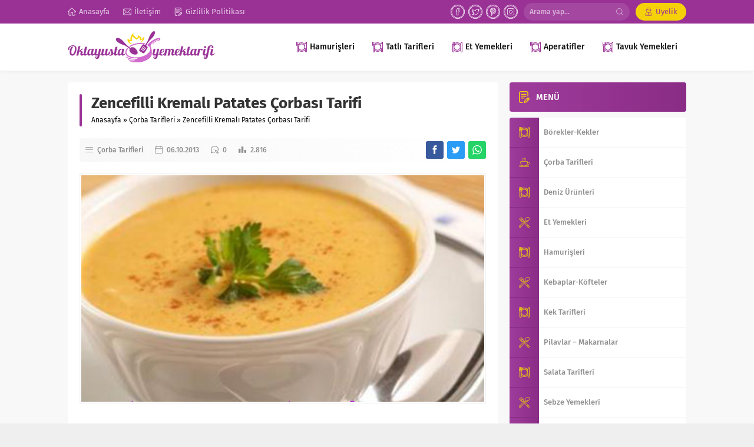

--- FILE ---
content_type: text/html; charset=UTF-8
request_url: http://www.oktayustayemektarifi.org/zencefilli-kremali-patates-corbasi-tarifi/
body_size: 12651
content:
<!DOCTYPE html>
<html lang="tr">
<head>
<meta name="viewport" content="initial-scale=1" />
<meta charset="UTF-8" />
<!--[if lt IE 9]><script src="http://www.oktayustayemektarifi.org/wp-content/themes/lara/scripts/html5shiv.js"></script><![endif]-->
<link rel="shortcut icon" href="http://www.oktayustayemektarifi.org/wp-content/uploads/2022/06/33.png" type="image/png">
<meta name='robots' content='index, follow, max-image-preview:large, max-snippet:-1, max-video-preview:-1' />

	<!-- This site is optimized with the Yoast SEO plugin v20.4 - https://yoast.com/wordpress/plugins/seo/ -->
	<title>Zencefilli Kremalı Patates Çorbası Tarifi - Oktay Usta Yemek Tarifleri</title>
	<link rel="canonical" href="http://www.oktayustayemektarifi.org/zencefilli-kremali-patates-corbasi-tarifi/" />
	<meta property="og:locale" content="tr_TR" />
	<meta property="og:type" content="article" />
	<meta property="og:title" content="Zencefilli Kremalı Patates Çorbası Tarifi - Oktay Usta Yemek Tarifleri" />
	<meta property="og:description" content="Zencefilli Kremalı Patates Çorbası Tarifi Oktay Usta&#8217;nın tarifi olan bu çorbayı evde sık sık yapıyorum. Ailem de severek yiyor&#8230; Tarifte taze zencefil kullanılıyor. Eğer bulamazsanız bir tatlı kaşığı toz zencefil de kullanabilirsiniz. Zencefilin Faydaları: Antiseptik özelliği vardır. Mide ağrılarına ve bulantısına iyi gelir. Kalp ritminin düzenlenmesine yardımcı olur. 1 Solunum yollarını açar. Sağlıklı uyku uyunmasını [&hellip;]" />
	<meta property="og:url" content="http://www.oktayustayemektarifi.org/zencefilli-kremali-patates-corbasi-tarifi/" />
	<meta property="og:site_name" content="Oktay Usta Yemek Tarifleri" />
	<meta property="article:published_time" content="2013-10-06T19:56:12+00:00" />
	<meta property="article:modified_time" content="2015-06-11T17:37:04+00:00" />
	<meta property="og:image" content="http://www.oktayustayemektarifi.org/wp-content/uploads/2013/10/kremali-patatescorbasi.jpg" />
	<meta name="author" content="admin" />
	<meta name="twitter:card" content="summary_large_image" />
	<meta name="twitter:label1" content="Yazan:" />
	<meta name="twitter:data1" content="admin" />
	<meta name="twitter:label2" content="Tahmini okuma süresi" />
	<meta name="twitter:data2" content="2 dakika" />
	<script type="application/ld+json" class="yoast-schema-graph">{"@context":"https://schema.org","@graph":[{"@type":"WebPage","@id":"http://www.oktayustayemektarifi.org/zencefilli-kremali-patates-corbasi-tarifi/","url":"http://www.oktayustayemektarifi.org/zencefilli-kremali-patates-corbasi-tarifi/","name":"Zencefilli Kremalı Patates Çorbası Tarifi - Oktay Usta Yemek Tarifleri","isPartOf":{"@id":"https://www.oktayustayemektarifi.org/#website"},"primaryImageOfPage":{"@id":"http://www.oktayustayemektarifi.org/zencefilli-kremali-patates-corbasi-tarifi/#primaryimage"},"image":{"@id":"http://www.oktayustayemektarifi.org/zencefilli-kremali-patates-corbasi-tarifi/#primaryimage"},"thumbnailUrl":"http://www.oktayustayemektarifi.org/wp-content/uploads/2013/10/kremali-patatescorbasi.jpg","datePublished":"2013-10-06T19:56:12+00:00","dateModified":"2015-06-11T17:37:04+00:00","author":{"@id":"https://www.oktayustayemektarifi.org/#/schema/person/487fde02f1faea4ffa654f83eac075f9"},"breadcrumb":{"@id":"http://www.oktayustayemektarifi.org/zencefilli-kremali-patates-corbasi-tarifi/#breadcrumb"},"inLanguage":"tr","potentialAction":[{"@type":"ReadAction","target":["http://www.oktayustayemektarifi.org/zencefilli-kremali-patates-corbasi-tarifi/"]}]},{"@type":"ImageObject","inLanguage":"tr","@id":"http://www.oktayustayemektarifi.org/zencefilli-kremali-patates-corbasi-tarifi/#primaryimage","url":"http://www.oktayustayemektarifi.org/wp-content/uploads/2013/10/kremali-patatescorbasi.jpg","contentUrl":"http://www.oktayustayemektarifi.org/wp-content/uploads/2013/10/kremali-patatescorbasi.jpg","width":400,"height":306,"caption":"kremali patatescorbasi"},{"@type":"BreadcrumbList","@id":"http://www.oktayustayemektarifi.org/zencefilli-kremali-patates-corbasi-tarifi/#breadcrumb","itemListElement":[{"@type":"ListItem","position":1,"name":"Anasayfa","item":"https://www.oktayustayemektarifi.org/"},{"@type":"ListItem","position":2,"name":"Zencefilli Kremalı Patates Çorbası Tarifi"}]},{"@type":"WebSite","@id":"https://www.oktayustayemektarifi.org/#website","url":"https://www.oktayustayemektarifi.org/","name":"Oktay Usta Yemek Tarifleri","description":"","potentialAction":[{"@type":"SearchAction","target":{"@type":"EntryPoint","urlTemplate":"https://www.oktayustayemektarifi.org/?s={search_term_string}"},"query-input":"required name=search_term_string"}],"inLanguage":"tr"},{"@type":"Person","@id":"https://www.oktayustayemektarifi.org/#/schema/person/487fde02f1faea4ffa654f83eac075f9","name":"admin","image":{"@type":"ImageObject","inLanguage":"tr","@id":"https://www.oktayustayemektarifi.org/#/schema/person/image/","url":"http://2.gravatar.com/avatar/b9b18e288e72d3eb536052a97861df45?s=96&d=mm&r=g","contentUrl":"http://2.gravatar.com/avatar/b9b18e288e72d3eb536052a97861df45?s=96&d=mm&r=g","caption":"admin"},"url":"http://www.oktayustayemektarifi.org/author/admin/"}]}</script>
	<!-- / Yoast SEO plugin. -->


<link rel='dns-prefetch' href='//ajax.googleapis.com' />
<link rel="alternate" type="application/rss+xml" title="Oktay Usta Yemek Tarifleri &raquo; Zencefilli Kremalı Patates Çorbası Tarifi yorum akışı" href="http://www.oktayustayemektarifi.org/zencefilli-kremali-patates-corbasi-tarifi/feed/" />
<link rel='stylesheet' id='wp-block-library-css' href='http://www.oktayustayemektarifi.org/wp-includes/css/dist/block-library/style.min.css?ver=6.4.7'  media='all' />
<style id='classic-theme-styles-inline-css' type='text/css'>
/*! This file is auto-generated */
.wp-block-button__link{color:#fff;background-color:#32373c;border-radius:9999px;box-shadow:none;text-decoration:none;padding:calc(.667em + 2px) calc(1.333em + 2px);font-size:1.125em}.wp-block-file__button{background:#32373c;color:#fff;text-decoration:none}
</style>
<style id='global-styles-inline-css' type='text/css'>
body{--wp--preset--color--black: #000000;--wp--preset--color--cyan-bluish-gray: #abb8c3;--wp--preset--color--white: #ffffff;--wp--preset--color--pale-pink: #f78da7;--wp--preset--color--vivid-red: #cf2e2e;--wp--preset--color--luminous-vivid-orange: #ff6900;--wp--preset--color--luminous-vivid-amber: #fcb900;--wp--preset--color--light-green-cyan: #7bdcb5;--wp--preset--color--vivid-green-cyan: #00d084;--wp--preset--color--pale-cyan-blue: #8ed1fc;--wp--preset--color--vivid-cyan-blue: #0693e3;--wp--preset--color--vivid-purple: #9b51e0;--wp--preset--gradient--vivid-cyan-blue-to-vivid-purple: linear-gradient(135deg,rgba(6,147,227,1) 0%,rgb(155,81,224) 100%);--wp--preset--gradient--light-green-cyan-to-vivid-green-cyan: linear-gradient(135deg,rgb(122,220,180) 0%,rgb(0,208,130) 100%);--wp--preset--gradient--luminous-vivid-amber-to-luminous-vivid-orange: linear-gradient(135deg,rgba(252,185,0,1) 0%,rgba(255,105,0,1) 100%);--wp--preset--gradient--luminous-vivid-orange-to-vivid-red: linear-gradient(135deg,rgba(255,105,0,1) 0%,rgb(207,46,46) 100%);--wp--preset--gradient--very-light-gray-to-cyan-bluish-gray: linear-gradient(135deg,rgb(238,238,238) 0%,rgb(169,184,195) 100%);--wp--preset--gradient--cool-to-warm-spectrum: linear-gradient(135deg,rgb(74,234,220) 0%,rgb(151,120,209) 20%,rgb(207,42,186) 40%,rgb(238,44,130) 60%,rgb(251,105,98) 80%,rgb(254,248,76) 100%);--wp--preset--gradient--blush-light-purple: linear-gradient(135deg,rgb(255,206,236) 0%,rgb(152,150,240) 100%);--wp--preset--gradient--blush-bordeaux: linear-gradient(135deg,rgb(254,205,165) 0%,rgb(254,45,45) 50%,rgb(107,0,62) 100%);--wp--preset--gradient--luminous-dusk: linear-gradient(135deg,rgb(255,203,112) 0%,rgb(199,81,192) 50%,rgb(65,88,208) 100%);--wp--preset--gradient--pale-ocean: linear-gradient(135deg,rgb(255,245,203) 0%,rgb(182,227,212) 50%,rgb(51,167,181) 100%);--wp--preset--gradient--electric-grass: linear-gradient(135deg,rgb(202,248,128) 0%,rgb(113,206,126) 100%);--wp--preset--gradient--midnight: linear-gradient(135deg,rgb(2,3,129) 0%,rgb(40,116,252) 100%);--wp--preset--font-size--small: 13px;--wp--preset--font-size--medium: 20px;--wp--preset--font-size--large: 36px;--wp--preset--font-size--x-large: 42px;--wp--preset--spacing--20: 0.44rem;--wp--preset--spacing--30: 0.67rem;--wp--preset--spacing--40: 1rem;--wp--preset--spacing--50: 1.5rem;--wp--preset--spacing--60: 2.25rem;--wp--preset--spacing--70: 3.38rem;--wp--preset--spacing--80: 5.06rem;--wp--preset--shadow--natural: 6px 6px 9px rgba(0, 0, 0, 0.2);--wp--preset--shadow--deep: 12px 12px 50px rgba(0, 0, 0, 0.4);--wp--preset--shadow--sharp: 6px 6px 0px rgba(0, 0, 0, 0.2);--wp--preset--shadow--outlined: 6px 6px 0px -3px rgba(255, 255, 255, 1), 6px 6px rgba(0, 0, 0, 1);--wp--preset--shadow--crisp: 6px 6px 0px rgba(0, 0, 0, 1);}:where(.is-layout-flex){gap: 0.5em;}:where(.is-layout-grid){gap: 0.5em;}body .is-layout-flow > .alignleft{float: left;margin-inline-start: 0;margin-inline-end: 2em;}body .is-layout-flow > .alignright{float: right;margin-inline-start: 2em;margin-inline-end: 0;}body .is-layout-flow > .aligncenter{margin-left: auto !important;margin-right: auto !important;}body .is-layout-constrained > .alignleft{float: left;margin-inline-start: 0;margin-inline-end: 2em;}body .is-layout-constrained > .alignright{float: right;margin-inline-start: 2em;margin-inline-end: 0;}body .is-layout-constrained > .aligncenter{margin-left: auto !important;margin-right: auto !important;}body .is-layout-constrained > :where(:not(.alignleft):not(.alignright):not(.alignfull)){max-width: var(--wp--style--global--content-size);margin-left: auto !important;margin-right: auto !important;}body .is-layout-constrained > .alignwide{max-width: var(--wp--style--global--wide-size);}body .is-layout-flex{display: flex;}body .is-layout-flex{flex-wrap: wrap;align-items: center;}body .is-layout-flex > *{margin: 0;}body .is-layout-grid{display: grid;}body .is-layout-grid > *{margin: 0;}:where(.wp-block-columns.is-layout-flex){gap: 2em;}:where(.wp-block-columns.is-layout-grid){gap: 2em;}:where(.wp-block-post-template.is-layout-flex){gap: 1.25em;}:where(.wp-block-post-template.is-layout-grid){gap: 1.25em;}.has-black-color{color: var(--wp--preset--color--black) !important;}.has-cyan-bluish-gray-color{color: var(--wp--preset--color--cyan-bluish-gray) !important;}.has-white-color{color: var(--wp--preset--color--white) !important;}.has-pale-pink-color{color: var(--wp--preset--color--pale-pink) !important;}.has-vivid-red-color{color: var(--wp--preset--color--vivid-red) !important;}.has-luminous-vivid-orange-color{color: var(--wp--preset--color--luminous-vivid-orange) !important;}.has-luminous-vivid-amber-color{color: var(--wp--preset--color--luminous-vivid-amber) !important;}.has-light-green-cyan-color{color: var(--wp--preset--color--light-green-cyan) !important;}.has-vivid-green-cyan-color{color: var(--wp--preset--color--vivid-green-cyan) !important;}.has-pale-cyan-blue-color{color: var(--wp--preset--color--pale-cyan-blue) !important;}.has-vivid-cyan-blue-color{color: var(--wp--preset--color--vivid-cyan-blue) !important;}.has-vivid-purple-color{color: var(--wp--preset--color--vivid-purple) !important;}.has-black-background-color{background-color: var(--wp--preset--color--black) !important;}.has-cyan-bluish-gray-background-color{background-color: var(--wp--preset--color--cyan-bluish-gray) !important;}.has-white-background-color{background-color: var(--wp--preset--color--white) !important;}.has-pale-pink-background-color{background-color: var(--wp--preset--color--pale-pink) !important;}.has-vivid-red-background-color{background-color: var(--wp--preset--color--vivid-red) !important;}.has-luminous-vivid-orange-background-color{background-color: var(--wp--preset--color--luminous-vivid-orange) !important;}.has-luminous-vivid-amber-background-color{background-color: var(--wp--preset--color--luminous-vivid-amber) !important;}.has-light-green-cyan-background-color{background-color: var(--wp--preset--color--light-green-cyan) !important;}.has-vivid-green-cyan-background-color{background-color: var(--wp--preset--color--vivid-green-cyan) !important;}.has-pale-cyan-blue-background-color{background-color: var(--wp--preset--color--pale-cyan-blue) !important;}.has-vivid-cyan-blue-background-color{background-color: var(--wp--preset--color--vivid-cyan-blue) !important;}.has-vivid-purple-background-color{background-color: var(--wp--preset--color--vivid-purple) !important;}.has-black-border-color{border-color: var(--wp--preset--color--black) !important;}.has-cyan-bluish-gray-border-color{border-color: var(--wp--preset--color--cyan-bluish-gray) !important;}.has-white-border-color{border-color: var(--wp--preset--color--white) !important;}.has-pale-pink-border-color{border-color: var(--wp--preset--color--pale-pink) !important;}.has-vivid-red-border-color{border-color: var(--wp--preset--color--vivid-red) !important;}.has-luminous-vivid-orange-border-color{border-color: var(--wp--preset--color--luminous-vivid-orange) !important;}.has-luminous-vivid-amber-border-color{border-color: var(--wp--preset--color--luminous-vivid-amber) !important;}.has-light-green-cyan-border-color{border-color: var(--wp--preset--color--light-green-cyan) !important;}.has-vivid-green-cyan-border-color{border-color: var(--wp--preset--color--vivid-green-cyan) !important;}.has-pale-cyan-blue-border-color{border-color: var(--wp--preset--color--pale-cyan-blue) !important;}.has-vivid-cyan-blue-border-color{border-color: var(--wp--preset--color--vivid-cyan-blue) !important;}.has-vivid-purple-border-color{border-color: var(--wp--preset--color--vivid-purple) !important;}.has-vivid-cyan-blue-to-vivid-purple-gradient-background{background: var(--wp--preset--gradient--vivid-cyan-blue-to-vivid-purple) !important;}.has-light-green-cyan-to-vivid-green-cyan-gradient-background{background: var(--wp--preset--gradient--light-green-cyan-to-vivid-green-cyan) !important;}.has-luminous-vivid-amber-to-luminous-vivid-orange-gradient-background{background: var(--wp--preset--gradient--luminous-vivid-amber-to-luminous-vivid-orange) !important;}.has-luminous-vivid-orange-to-vivid-red-gradient-background{background: var(--wp--preset--gradient--luminous-vivid-orange-to-vivid-red) !important;}.has-very-light-gray-to-cyan-bluish-gray-gradient-background{background: var(--wp--preset--gradient--very-light-gray-to-cyan-bluish-gray) !important;}.has-cool-to-warm-spectrum-gradient-background{background: var(--wp--preset--gradient--cool-to-warm-spectrum) !important;}.has-blush-light-purple-gradient-background{background: var(--wp--preset--gradient--blush-light-purple) !important;}.has-blush-bordeaux-gradient-background{background: var(--wp--preset--gradient--blush-bordeaux) !important;}.has-luminous-dusk-gradient-background{background: var(--wp--preset--gradient--luminous-dusk) !important;}.has-pale-ocean-gradient-background{background: var(--wp--preset--gradient--pale-ocean) !important;}.has-electric-grass-gradient-background{background: var(--wp--preset--gradient--electric-grass) !important;}.has-midnight-gradient-background{background: var(--wp--preset--gradient--midnight) !important;}.has-small-font-size{font-size: var(--wp--preset--font-size--small) !important;}.has-medium-font-size{font-size: var(--wp--preset--font-size--medium) !important;}.has-large-font-size{font-size: var(--wp--preset--font-size--large) !important;}.has-x-large-font-size{font-size: var(--wp--preset--font-size--x-large) !important;}
.wp-block-navigation a:where(:not(.wp-element-button)){color: inherit;}
:where(.wp-block-post-template.is-layout-flex){gap: 1.25em;}:where(.wp-block-post-template.is-layout-grid){gap: 1.25em;}
:where(.wp-block-columns.is-layout-flex){gap: 2em;}:where(.wp-block-columns.is-layout-grid){gap: 2em;}
.wp-block-pullquote{font-size: 1.5em;line-height: 1.6;}
</style>
<link rel='stylesheet' id='safirstyle-css' href='http://www.oktayustayemektarifi.org/wp-content/themes/lara/style.css?ver=6.4.7'  media='all' />
<link rel='stylesheet' id='minicolors-css' href='http://www.oktayustayemektarifi.org/wp-content/themes/lara/lib/colorpicker/jquery.minicolors.css?ver=6.4.7'  media='all' />
<style id='akismet-widget-style-inline-css' type='text/css'>

			.a-stats {
				--akismet-color-mid-green: #357b49;
				--akismet-color-white: #fff;
				--akismet-color-light-grey: #f6f7f7;

				max-width: 350px;
				width: auto;
			}

			.a-stats * {
				all: unset;
				box-sizing: border-box;
			}

			.a-stats strong {
				font-weight: 600;
			}

			.a-stats a.a-stats__link,
			.a-stats a.a-stats__link:visited,
			.a-stats a.a-stats__link:active {
				background: var(--akismet-color-mid-green);
				border: none;
				box-shadow: none;
				border-radius: 8px;
				color: var(--akismet-color-white);
				cursor: pointer;
				display: block;
				font-family: -apple-system, BlinkMacSystemFont, 'Segoe UI', 'Roboto', 'Oxygen-Sans', 'Ubuntu', 'Cantarell', 'Helvetica Neue', sans-serif;
				font-weight: 500;
				padding: 12px;
				text-align: center;
				text-decoration: none;
				transition: all 0.2s ease;
			}

			/* Extra specificity to deal with TwentyTwentyOne focus style */
			.widget .a-stats a.a-stats__link:focus {
				background: var(--akismet-color-mid-green);
				color: var(--akismet-color-white);
				text-decoration: none;
			}

			.a-stats a.a-stats__link:hover {
				filter: brightness(110%);
				box-shadow: 0 4px 12px rgba(0, 0, 0, 0.06), 0 0 2px rgba(0, 0, 0, 0.16);
			}

			.a-stats .count {
				color: var(--akismet-color-white);
				display: block;
				font-size: 1.5em;
				line-height: 1.4;
				padding: 0 13px;
				white-space: nowrap;
			}
		
</style>
<link rel="https://api.w.org/" href="http://www.oktayustayemektarifi.org/wp-json/" /><link rel="alternate" type="application/json" href="http://www.oktayustayemektarifi.org/wp-json/wp/v2/posts/3054" /><link rel="EditURI" type="application/rsd+xml" title="RSD" href="http://www.oktayustayemektarifi.org/xmlrpc.php?rsd" />
<link rel='shortlink' href='http://www.oktayustayemektarifi.org/?p=3054' />
<link rel="alternate" type="application/json+oembed" href="http://www.oktayustayemektarifi.org/wp-json/oembed/1.0/embed?url=http%3A%2F%2Fwww.oktayustayemektarifi.org%2Fzencefilli-kremali-patates-corbasi-tarifi%2F" />
<link rel="alternate" type="text/xml+oembed" href="http://www.oktayustayemektarifi.org/wp-json/oembed/1.0/embed?url=http%3A%2F%2Fwww.oktayustayemektarifi.org%2Fzencefilli-kremali-patates-corbasi-tarifi%2F&#038;format=xml" />
<link rel="icon" href="http://www.oktayustayemektarifi.org/wp-content/uploads/2022/06/cropped-33-32x32.png" sizes="32x32" />
<link rel="icon" href="http://www.oktayustayemektarifi.org/wp-content/uploads/2022/06/cropped-33-192x192.png" sizes="192x192" />
<link rel="apple-touch-icon" href="http://www.oktayustayemektarifi.org/wp-content/uploads/2022/06/cropped-33-180x180.png" />
<meta name="msapplication-TileImage" content="http://www.oktayustayemektarifi.org/wp-content/uploads/2022/06/cropped-33-270x270.png" />
<style>#topbar .membershipButton,#menu li .icon,.mainHeading .allLink:hover,#menu .sub-menu li span.icon,.safirBox .title a:hover,.whitePost .title a:hover,.burcList .item:hover .title,footer .safirSocial a:hover,#loginMenu a:before,.authorsWidget .author-name a,#authorRelated .item a:hover,#authorRelated .item .title:before,#allAuthorsPage .post .author-name a:hover,aside.profile .userMenu a .icon:before,#profile .table .postContainer .title a:hover,a,h1,h2,h3,h4,h5,h6,#crumbs a:hover,#menu>ul>li:hover>a,#menu>ul>li.active>a,.advancedPostsWidget1 .item .title a:hover,.advancedPostsWidget2 .item .title a:hover,.listing.style1 .item .title a:hover,.listing.style2 .item .title a:hover,.safirForm p>span:before,#mobilemenu span.icon,#hamburgermenu .membership .membershipMenuButton{color:#9a3296;}#topbar .menu a:hover,.safirSocial a:hover,.mainHeading .icon,.safirCustomMenu a .icon,.owlWidget .owl-nav div:hover,.authorsWidget .arrows,#header-cont .toggleMenu,#header-cont .searchform .close,#hamburgermenu span.close,.hamburgerMenuButton{color:#f5d10a;}#topbar,.mainHeading,.safirCustomMenu a .icon,.slider2Widget .owl-dots .owl-dot.active,.tabbedWidget .tabheading,#header-cont .toggleMenu:before,#header-cont .searchform .close,#hamburgermenu span.close,.hamburgerMenuButton:before,.slider2Widget .owl-dots .owl-dot.active a,.authorsWidget .allLink a,.safirTop,.pageHeading:before,.safirnavi span,.safirnavi a,#gallery-nav a:hover,#gallery-nav a.active,form button.submit,form input[type=submit],.sfrIconForm form .fileLabel span.button,.safirButton,.pageHeading .inner:before,.safirnavi span,.safirnavi a,#content form input[type=submit],#gallery-links a,#switcher .icon{background:#9a3296;}#topbar .membershipButton,#header-cont .searchButton:before,#hamburgermenu .membership .membershipMenuButton:before{background:#f5d10a;}.safirthumb{padding-bottom:56.25%;}#header-logo{height:80px;}#header-logo img{max-height:70px;}#menu a{line-height:80px;}#menu .sub-menu{top:80px;}.safiricon.icon.icon1:before{content:"\E000"}.safiricon.icon.icon2:before{content:"\E001"}.safiricon.icon.icon3:before{content:"\E002"}.safiricon.icon.icon4:before{content:"\E003"}.safiricon.icon.icon5:before{content:"\E004"}.safiricon.icon.icon6:before{content:"\E005"}.safiricon.icon.icon7:before{content:"\E006"}.safiricon.icon.icon8:before{content:"\E007"}.safiricon.icon.icon9:before{content:"\E008"}.safiricon.icon.icon10:before{content:"\E009"}.safiricon.icon.icon11:before{content:"\E00a"}.safiricon.icon.icon12:before{content:"\E00b"}.safiricon.icon.icon13:before{content:"\E00c"}.safiricon.icon.icon14:before{content:"\E00d"}.safiricon.icon.icon15:before{content:"\E00e"}.safiricon.icon.icon16:before{content:"\E00f"}.safiricon.icon.icon17:before{content:"\E010"}.safiricon.icon.icon18:before{content:"\E011"}.safiricon.icon.icon19:before{content:"\E012"}.safiricon.icon.icon20:before{content:"\E013"}.safiricon.icon.icon21:before{content:"\E014"}.safiricon.icon.icon22:before{content:"\E015"}.safiricon.icon.icon23:before{content:"\E016"}.safiricon.icon.icon24:before{content:"\E017"}.safiricon.icon.icon25:before{content:"\E018"}.safiricon.icon.icon26:before{content:"\E019"}.safiricon.icon.icon27:before{content:"\E01a"}.safiricon.icon.icon28:before{content:"\E01b"}.safiricon.icon.icon29:before{content:"\E01c"}.safiricon.icon.icon30:before{content:"\E01d"}.safiricon.icon.icon31:before{content:"\E01e"}.safiricon.icon.icon32:before{content:"\E01f"}.safiricon.icon.icon33:before{content:"\E020"}.safiricon.icon.icon34:before{content:"\E021"}.safiricon.icon.icon35:before{content:"\E022"}.safiricon.icon.icon36:before{content:"\E023"}.safiricon.icon.icon37:before{content:"\E024"}.safiricon.icon.icon38:before{content:"\E025"}.safiricon.icon.icon39:before{content:"\E026"}.safiricon.icon.icon40:before{content:"\E027"}.safiricon.icon.icon41:before{content:"\E028"}.safiricon.icon.icon42:before{content:"\E029"}.safiricon.icon.icon43:before{content:"\E02a"}.safiricon.icon.icon44:before{content:"\E02b"}.safiricon.icon.icon45:before{content:"\E02c"}.safiricon.icon.icon46:before{content:"\E02d"}.safiricon.icon.icon47:before{content:"\E02e"}.safiricon.icon.icon48:before{content:"\E02f"}.safiricon.icon.icon49:before{content:"\E030"}.safiricon.icon.icon50:before{content:"\E031"}.safiricon.icon.icon51:before{content:"\E032"}.safiricon.icon.icon52:before{content:"\E033"}.safiricon.icon.icon53:before{content:"\E034"}.safiricon.icon.icon54:before{content:"\E035"}.safiricon.icon.icon55:before{content:"\E036"}.safiricon.icon.icon56:before{content:"\E037"}.safiricon.icon.icon57:before{content:"\E038"}.safiricon.icon.icon58:before{content:"\E039"}.safiricon.icon.icon59:before{content:"\E03a"}.safiricon.icon.icon60:before{content:"\E03b"}.safiricon.icon.icon61:before{content:"\E03c"}.safiricon.icon.icon62:before{content:"\E03d"}.safiricon.icon.icon63:before{content:"\E03e"}.safiricon.icon.icon64:before{content:"\E03f"}.safiricon.icon.icon65:before{content:"\E040"}.safiricon.icon.icon66:before{content:"\E041"}.safiricon.icon.icon67:before{content:"\E042"}.safiricon.icon.icon68:before{content:"\E043"}.safiricon.icon.icon69:before{content:"\E044"}.safiricon.icon.icon70:before{content:"\E045"}.safiricon.icon.icon71:before{content:"\E046"}.safiricon.icon.icon72:before{content:"\E047"}.safiricon.icon.icon73:before{content:"\E048"}.safiricon.icon.icon74:before{content:"\E049"}.safiricon.icon.icon75:before{content:"\E04a"}</style></head>
<body class="post-template-default single single-post postid-3054 single-format-standard desktop stickySidebar">

<div id="safirPage">


<header>
	<div id="topbar">
		<div class="innerContainer" style="overflow: visible">
			<ul id="menu-ust" class="menu"><li  class="menu-item menu-item-type-custom menu-item-object-custom current-menu-item current_page_item menu-item-home icon4"><a href="http://www.oktayustayemektarifi.org"><div class="safiricon icon icon4"></div><div class="text">Anasayfa</div></a></li>
<li  class="menu-item menu-item-type-post_type menu-item-object-page icon30"><a href="https://www.oktayustayemektarifi.org/iletisim/"><div class="safiricon icon icon30"></div><div class="text">İletişim</div></a></li>
<li  class="menu-item menu-item-type-post_type menu-item-object-page icon13"><a href="https://www.oktayustayemektarifi.org/gizlilik-politikasi/"><div class="safiricon icon icon13"></div><div class="text">Gizlilik Politikası</div></a></li>
</ul>			<div class="rightGroup">
				<ul class="safirSocial">
	<li class="facebook">
			<a rel="external" href="https://www.facebook.com/YemekTarifleriOrg" title="Facebook"></a></li><li class="twitter">
			<a rel="external" href="https://twitter.com/yemektariflerie" title="Twitter"></a></li><li class="pinterest">
			<a rel="external" href="#" title="Pinterest"></a></li><li class="instagram">
			<a rel="external" href="#" title="Instagram"></a></li></ul>
					<div id="topsearch">
		<div class="form">
			<form method="get" class="safir-searchform" action="http://www.oktayustayemektarifi.org">
				<input type="text" name="s" value="Arama yap..." onblur="if(this.value=='') this.value=this.defaultValue;" onfocus="if(this.value==this.defaultValue) this.value='';" />
				<button type="submit"></button>
			</form>
		</div>
	</div>
									<div id="membership">
						<div class="membershipButton">
															<a href="http://www.oktayustayemektarifi.org/uyelik/">Üyelik</a>
													</div>
											</div>
							</div>
			<div style="clear: both;"></div>
		</div>

	</div>
	<div id="header-cont">
		<div class="innerContainer">
			<div id="mobileHeader">
				<div class="toggleMenu mobileButton"></div>
				<div id="header-logo">
										<span>										<a href="http://www.oktayustayemektarifi.org">
						<img src="http://www.oktayustayemektarifi.org/wp-content/uploads/2022/06/logo-org.png" alt="Oktay Usta Yemek Tarifleri" title="Oktay Usta Yemek Tarifleri - Anasayfa" width="250" height="53" style="height:53px;" />
					</a>
					</span>				</div>
									<div class="searchButton mobileButton"></div>
					<div class="searchform">
						<form method="get" action="http://www.oktayustayemektarifi.org">
							<input type="text" name="s" value="Arama yap..." onblur="if(this.value=='') this.value=this.defaultValue;" onfocus="if(this.value==this.defaultValue) this.value='';" />
							<button type="submit"></button>
							<span class="close"></span>
						</form>
					</div>
							</div>
			<div id="menuGroup">
				<div id="mainMenu">
					<nav id="menu">
						<ul id="menu-ust-menu" class="menu"><li  class="menu-item menu-item-type-taxonomy menu-item-object-category icon3"><a href="https://www.oktayustayemektarifi.org/yemek/hamurisleri/"><div class="safiricon icon icon3"></div><div class="text">Hamurişleri</div></a></li>
<li  class="menu-item menu-item-type-taxonomy menu-item-object-category icon3"><a href="https://www.oktayustayemektarifi.org/yemek/tatli-tarifleri/"><div class="safiricon icon icon3"></div><div class="text">Tatlı Tarifleri</div></a></li>
<li  class="menu-item menu-item-type-taxonomy menu-item-object-category icon3"><a href="https://www.oktayustayemektarifi.org/yemek/et-yemekleri/"><div class="safiricon icon icon3"></div><div class="text">Et Yemekleri</div></a></li>
<li  class="menu-item menu-item-type-taxonomy menu-item-object-category icon3"><a href="https://www.oktayustayemektarifi.org/yemek/aperatifler/"><div class="safiricon icon icon3"></div><div class="text">Aperatifler</div></a></li>
<li  class="menu-item menu-item-type-taxonomy menu-item-object-category icon3"><a href="https://www.oktayustayemektarifi.org/yemek/tavuk-yemekleri/"><div class="safiricon icon icon3"></div><div class="text">Tavuk Yemekleri</div></a></li>
</ul>					</nav>
				</div>
			</div>
			<div style="clear: both"></div>
		</div>
	</div>
</header>

<div id="overlay"></div>

	<div class="hamburgerMenuButton"></div>

<div id="hamburgermenu">
	<div class="logoBlock">
		<a href="http://www.oktayustayemektarifi.org">
			<img src="http://www.oktayustayemektarifi.org/wp-content/uploads/2022/06/logo-org.png" alt="Oktay Usta Yemek Tarifleri" title="Oktay Usta Yemek Tarifleri - Anasayfa" width="250" height="53" style="height:53px;" />
		</a>
		<span class="close"></span>
	</div>

			<div class="membership">
							<a class="text" href="http://www.oktayustayemektarifi.org/uyelik/">Üyelik İşlemleri</a>
					</div>
	
	<div id="mobilemenuContainer">
		<div id="mobilemenu">
			<ul id="menu-anamenu" class="menu"><li  class="menu-item menu-item-type-taxonomy menu-item-object-category menu-item-has-children "><a href="https://www.oktayustayemektarifi.org/yemek/et-yemekleri/"><div class="text">Et Yemekleri</div></a>
<ul class="sub-menu">
	<li  class="menu-item menu-item-type-taxonomy menu-item-object-category "><a href="https://www.oktayustayemektarifi.org/yemek/kebaplar-kofteler/"><div class="text">Kebaplar-Köfteler</div></a></li>
</ul>
</li>
<li  class="menu-item menu-item-type-taxonomy menu-item-object-category menu-item-has-children "><a href="https://www.oktayustayemektarifi.org/yemek/hamurisleri/"><div class="text">Hamurişleri</div></a>
<ul class="sub-menu">
	<li  class="menu-item menu-item-type-taxonomy menu-item-object-category "><a href="https://www.oktayustayemektarifi.org/yemek/kek-tarifleri/"><div class="text">Kek Tarifleri</div></a></li>
</ul>
</li>
<li  class="menu-item menu-item-type-taxonomy menu-item-object-category "><a href="https://www.oktayustayemektarifi.org/yemek/iftar-yemekleri/"><div class="text">İftar Yemekleri</div></a></li>
<li  class="menu-item menu-item-type-taxonomy menu-item-object-category menu-item-has-children "><a href="https://www.oktayustayemektarifi.org/yemek/tatli-tarifleri/"><div class="text">Tatlı Tarifleri</div></a>
<ul class="sub-menu">
	<li  class="menu-item menu-item-type-taxonomy menu-item-object-category "><a href="https://www.oktayustayemektarifi.org/yemek/pasta-tarifleri/"><div class="text">Pasta Tarifleri</div></a></li>
</ul>
</li>
<li  class="menu-item menu-item-type-taxonomy menu-item-object-category "><a href="https://www.oktayustayemektarifi.org/yemek/sebze-yemekleri/"><div class="text">Sebze Yemekleri</div></a></li>
</ul>		</div>
	</div>

	<div id="mobileSocial">
		<ul class="safirSocial">
	<li class="facebook">
			<a rel="external" href="https://www.facebook.com/YemekTarifleriOrg" title="Facebook"></a></li><li class="twitter">
			<a rel="external" href="https://twitter.com/yemektariflerie" title="Twitter"></a></li><li class="pinterest">
			<a rel="external" href="#" title="Pinterest"></a></li><li class="instagram">
			<a rel="external" href="#" title="Instagram"></a></li></ul>
	</div>

</div>

				
	<div id="main">
		<div class="innerContainer">
			<div id="content">
<div id="single">

<div class="safirBox">

	<div class="pageHeading">
		<h1 class="title">Zencefilli Kremalı Patates Çorbası Tarifi</h1>
					<div id="breadcrumb">
				<div><span><a class="crumbs-home" href="http://www.oktayustayemektarifi.org">Anasayfa</a></span> <span class="delimiter">&raquo;</span> <span><a href="http://www.oktayustayemektarifi.org/yemek/corba-tarifleri/">Çorba Tarifleri</a></span> <span class="delimiter">&raquo;</span> <span class="current">Zencefilli Kremalı Patates Çorbası Tarifi</span></div>			</div>
			</div>

	
	<div class="metaBox">
					<div class="meta category"><div class="icon"></div>	<div class="safirCategoryMeta">
						<a href="http://www.oktayustayemektarifi.org/yemek/corba-tarifleri/">Çorba Tarifleri</a>
					</div>
	</div>
							<div class="meta date"><div class="icon"></div>06.10.2013</div>
							<div class="meta comment">
					<div class="icon"></div>
					<a href="http://www.oktayustayemektarifi.org/zencefilli-kremali-patates-corbasi-tarifi/#comments" rel="nofollow">
					0</a>
				</div>
							<div class="meta hit"><div class="icon"></div>
					2.816				</div>
						<div class="share safirSocial">
			<ul>
				<li class="facebook">
					<a rel="external" href="https://www.facebook.com/sharer/sharer.php?u=http://www.oktayustayemektarifi.org/zencefilli-kremali-patates-corbasi-tarifi/" title="Konuyu Facebook'ta Paylaş"></a>
				</li>
				<li class="twitter">
					<a rel="external" href="https://www.twitter.com/share?url=http://www.oktayustayemektarifi.org/zencefilli-kremali-patates-corbasi-tarifi/&amp;text=Zencefilli+Kremal%C4%B1+Patates+%C3%87orbas%C4%B1+Tarifi" title="Konuyu Twitter'da Paylaş"></a>
				</li>
				<li class="whatsapp">
					<a rel="external" href="whatsapp://send?text=Zencefilli+Kremal%C4%B1+Patates+%C3%87orbas%C4%B1+Tarifi-http://www.oktayustayemektarifi.org/zencefilli-kremali-patates-corbasi-tarifi/" data-action="share/whatsapp/share" title="Konuyu Whatsapp'ta Paylaş"></a>
				</li>
			</ul>
		</div>
	</div>

					<div id="singleBlock" class="type1">
					<div class="thumb">
						<div class="safirthumb">		<div class="thumbnail">
			<div class="center">
				<img src="http://www.oktayustayemektarifi.org/wp-content/themes/lara/images/noimage.png" data-src="http://www.oktayustayemektarifi.org/wp-content/uploads/2013/10/kremali-patatescorbasi.jpg" class="lazy" alt="Zencefilli Kremalı Patates Çorbası Tarifi" width="" height="" />			</div>
		</div>
		</div>
					</div>
								<div class="ads type1"><script async src="https://pagead2.googlesyndication.com/pagead/js/adsbygoogle.js"></script>
<!-- oktay.org-esnek -->
<ins class="adsbygoogle"
     style="display:block"
     data-ad-client="ca-pub-6186153609756025"
     data-ad-slot="7485374495"
     data-ad-format="auto"
     data-full-width-responsive="true"></ins>
<script>
     (adsbygoogle = window.adsbygoogle || []).push({});
</script></div>
							</div>
			
	<div id="singleContent" class="reading">
		<!--CusAds--><p><strong>Zencefilli Kremalı Patates Çorbası Tarifi</strong>
<blockquote><p>Oktay Usta&#8217;nın tarifi olan bu çorbayı evde sık sık yapıyorum. Ailem de severek yiyor&#8230; Tarifte taze zencefil kullanılıyor. Eğer bulamazsanız bir tatlı kaşığı toz zencefil de kullanabilirsiniz.<br />
Zencefilin Faydaları:<br />
Antiseptik özelliği vardır. Mide ağrılarına ve bulantısına iyi gelir. Kalp ritminin düzenlenmesine yardımcı olur. 1 Solunum yollarını açar. Sağlıklı uyku uyunmasını sağlar. Baş ağrılarını azaltır.</blockquote>
<p><strong>MALZEMELERİ:</strong>
<ul>
<ul>
<li>3 adet büyük boy patates</li>
<li>1 adet soğan</li>
<li>3 diş sarımsak</li>
<li>Bir parça taze zencefil</li>
<li>1 su bardağı tavuk suyu</li>
<li>1 çay bardağı krema</li>
<li>1 yemek kaşığı tereyağı</li>
<li>Bir tutam taze fesleğen</li>
<li>Yarım çay bardağı sıvı yağ</li>
<li>Yeteri kadar tuz ve su<br />
<a href="http://www.oktayustayemektarifi.org/wp-content/uploads/2013/10/kremali-patatescorbasi.jpg"><img fetchpriority="high" decoding="async" class=" size-full wp-image-7698 aligncenter" src="http://www.oktayustayemektarifi.org/wp-content/uploads/2013/10/kremali-patatescorbasi.jpg" alt="kremali patatescorbasi" width="400" height="306" /></a></li>
</ul>
</ul>
<p><strong>YAPILIŞI:</strong><div class=ads></div><div class="745f28145ab5e2b3697a0e1b3322f6c3" data-index="1" style="float: right; margin:10px 0 10px 10px;">
<br><center>Sponsorlu Baglantilar</center><script async src="//pagead2.googlesyndication.com/pagead/js/adsbygoogle.js"></script>
<!-- oktay org tekil orta -->
<ins class="adsbygoogle"
     style="display:inline-block;width:336px;height:280px"
     data-ad-client="ca-pub-6186153609756025"
     data-ad-slot="1929756091"></ins>
<script>
(adsbygoogle = window.adsbygoogle || []).push({});
</script></br><br>
<div class="yenicizgi"></div></br>
</div>

<p>Soğan ve sarımsağımızı güzelce soyuyoruz. Daha sonra yemeklik olarak doğruyoruz. Bir tencereye sıvı yağ ve tereyağımızı koyup, erittikten sonra soğan ve sarımsağımızı içine atıyoruz. Kavurmaya başlıyoruz.
<p>Diğer taraftan soyup, küp küp doğradığımız patatesleri de tenceremize atıp, kavurma işlemine devam ediyoruz. Sonra tavuk suyunu ve sıcak suyu yaklaşık üç parmak geçene kadar ilave ediyoruz.
<p>Kaynamaya bırakıyoruz. Patateslerimiz yarı piştiğinde kabuğunu soyduğumuz ve de rendelediğimiz zencefili tencereye ilave ediyoruz. Patatesler iyice pişinceye kadar kaynatmaya devam ediyoruz.<div class=ads></div>
<p>Daha sonra blendır yardımıyla püre haline getiriyoruz. İstediğimiz kıvama ayarlamak için sıcak su ilave ediyoruz. Kremasını ve tuzunu ayarladıktan sonra birkaç dakika daha pişirip altını kapatıyoruz.
<!--CusAds--><p>İşlem bittiğinde üzerine fırında kızartılmış kıtır ekmek parçaları veya fesleğen yaprakları serperek servis yapıyoruz.
<!--CusAds-->
<div style="font-size: 0px; height: 0px; line-height: 0px; margin: 0; padding: 0; clear: both;"></div>			</div>

	<div id="page-links" class="safirnavi">
			</div>

				<div class="ads singleAd3"><script async src="https://pagead2.googlesyndication.com/pagead/js/adsbygoogle.js"></script>
<!-- oktay.org-esnek -->
<ins class="adsbygoogle"
     style="display:block"
     data-ad-client="ca-pub-6186153609756025"
     data-ad-slot="7485374495"
     data-ad-format="auto"
     data-full-width-responsive="true"></ins>
<script>
     (adsbygoogle = window.adsbygoogle || []).push({});
</script></div>
			
				
</div>

	<div class="mainHeading stick margintop">
		<div class="safiricon icon icon61"></div>
		<div class="title">YAZAR BİLGİSİ</div>
	</div>
	<div class="safirBox" style="margin:0;">
				<div class="authorBox">
			<div class="thumb">
				<div class="image">
					<a href="http://www.oktayustayemektarifi.org/author/admin/"><img src="http://www.oktayustayemektarifi.org/wp-content/themes/lara/images/noauthor.png" width="140" height="140" alt="admin" /></a>
				</div>
			</div>
			<div class="detail">
				<div class="title">
					<a href="http://www.oktayustayemektarifi.org/author/admin/">
						admin					</a>
				</div>
				<div class="bio">
									</div>
				<div class="share safirSocial">
					<ul>
																													</ul>
				</div>
			</div>
		</div>
	</div>

			<div id="related" class="margintop">
				<div class="mainHeading stick">
					<div class="safiricon icon icon5"></div>
					<div class="title">BENZER KONULAR</div>
				</div>
				<div class="safirBox" style="margin:0">
											<div style="margin:0" class="advancedPostsWidget1 homeWidget listing withSummary">
							<div class="items">
								<div class="post-container">
	<div class="post">
		<div class="safirthumb">
			<a href="http://www.oktayustayemektarifi.org/bulgurlu-yogurt-corbasi-tarifi/">
						<div class="thumbnail">
			<div class="center">
				<img src="http://www.oktayustayemektarifi.org/wp-content/themes/lara/images/noimage.png" data-src="http://www.oktayustayemektarifi.org/wp-content/uploads/2015/10/bulgurlu-yogurt-corbasi.jpg" class="lazy" alt="Bulgurlu Yoğurt Çorbası Tarifi" width="" height="" />			</div>
		</div>
					</a>
		</div>
		<div class="detail">
			<div class="title">
				<a href="http://www.oktayustayemektarifi.org/bulgurlu-yogurt-corbasi-tarifi/">Bulgurlu Yoğurt Çorbası Tarifi</a>
			</div>
							<div class="summary">
					Bulgurlu Yoğurt Çorbası Tarifi Bu çorba aslında bir nevi yayla çorbası&#8230; Fakat bulgurla yapılıyor. Ben genellikle bu şekilde yapıyorum. Bulgurun...				</div>
					</div>
				<div class="safirMetas">
							<div class="meta date">21.10.2015</div>
										<div class="meta hit">
						4.353					</div>
							</div>
			</div>
</div>
<div class="post-container">
	<div class="post">
		<div class="safirthumb">
			<a href="http://www.oktayustayemektarifi.org/borek-corbasi-tarifi/">
						<div class="thumbnail">
			<div class="center">
				<img src="http://www.oktayustayemektarifi.org/wp-content/themes/lara/images/noimage.png" data-src="http://www.oktayustayemektarifi.org/wp-content/uploads/2012/03/borekcorbasi.jpg" class="lazy" alt="Börek Çorbası Tarifi" width="" height="" />			</div>
		</div>
					</a>
		</div>
		<div class="detail">
			<div class="title">
				<a href="http://www.oktayustayemektarifi.org/borek-corbasi-tarifi/">Börek Çorbası Tarifi</a>
			</div>
							<div class="summary">
					Börek Çorbası Tarifi Annem bu yemeği çok özel günler için hazırlanırken, yemek listenin en tepesine koyup bizlere keyifle sunardı. Şimdi...				</div>
					</div>
				<div class="safirMetas">
							<div class="meta date">04.03.2012</div>
										<div class="meta hit">
						3.854					</div>
							</div>
			</div>
</div>
<div class="post-container">
	<div class="post">
		<div class="safirthumb">
			<a href="http://www.oktayustayemektarifi.org/yayla-corbasi-yapilisi/">
						<div class="thumbnail">
			<div class="center">
				<img src="http://www.oktayustayemektarifi.org/wp-content/themes/lara/images/noimage.png" data-src="http://www.oktayustayemektarifi.org/wp-content/uploads/2014/10/yayla-corbasi.jpg" class="lazy" alt="Yayla Çorbası Yapılışı" width="" height="" />			</div>
		</div>
					</a>
		</div>
		<div class="detail">
			<div class="title">
				<a href="http://www.oktayustayemektarifi.org/yayla-corbasi-yapilisi/">Yayla Çorbası Yapılışı</a>
			</div>
							<div class="summary">
					Yayla Çorbası Yapılışı En çok yaptığım çorbaların başında mercimekten sonra yayla çorbası gelir. İçeriği oldukça doyurucu. İçinde yoğurt ve pirinç...				</div>
					</div>
				<div class="safirMetas">
							<div class="meta date">17.10.2014</div>
										<div class="meta hit">
						9.482					</div>
							</div>
			</div>
</div>
<div class="post-container">
	<div class="post">
		<div class="safirthumb">
			<a href="http://www.oktayustayemektarifi.org/domates-corbasi-tarifi/">
						<div class="thumbnail">
			<div class="center">
				<img src="http://www.oktayustayemektarifi.org/wp-content/themes/lara/images/noimage.png" data-src="http://www.oktayustayemektarifi.org/wp-content/uploads/2012/02/domates-corbasi.jpg" class="lazy" alt="Domates Çorbası Tarifi" width="" height="" />			</div>
		</div>
					</a>
		</div>
		<div class="detail">
			<div class="title">
				<a href="http://www.oktayustayemektarifi.org/domates-corbasi-tarifi/">Domates Çorbası Tarifi</a>
			</div>
							<div class="summary">
					Domates Çorbası Tarifi 4 KİŞİLİK HAZIRLAMA SÜRESİ: 15 DAKİKA PİŞİRME SÜRESİ: 20 DAKİKA Tarifimizin sonunda diğer bir çorba tarifi olan...				</div>
					</div>
				<div class="safirMetas">
							<div class="meta date">17.02.2012</div>
										<div class="meta hit">
						9.305					</div>
							</div>
			</div>
</div>
<div class="post-container">
	<div class="post">
		<div class="safirthumb">
			<a href="http://www.oktayustayemektarifi.org/ispanak-corbasi-tarifi-3/">
						<div class="thumbnail">
			<div class="center">
				<img src="http://www.oktayustayemektarifi.org/wp-content/themes/lara/images/noimage.png" data-src="http://www.oktayustayemektarifi.org/wp-content/uploads/2014/01/ispanak-corbasi-tarifi.jpg" class="lazy" alt="Ispanak Çorbası Tarifi" width="" height="" />			</div>
		</div>
					</a>
		</div>
		<div class="detail">
			<div class="title">
				<a href="http://www.oktayustayemektarifi.org/ispanak-corbasi-tarifi-3/">Ispanak Çorbası Tarifi</a>
			</div>
							<div class="summary">
					Ispanak Çorbası Tarifi Genellikle klasik çorbalar yapan biriydim. Oktay Usta&#8217;nın bu çorbasından sonra farklı lezzetlerde çorbalar dener oldum. Ispanağında genellikle...				</div>
					</div>
				<div class="safirMetas">
							<div class="meta date">28.01.2014</div>
										<div class="meta hit">
						3.101					</div>
							</div>
			</div>
</div>
<div class="post-container">
	<div class="post">
		<div class="safirthumb">
			<a href="http://www.oktayustayemektarifi.org/kremali-domates-corbasi/">
						<div class="thumbnail">
			<div class="center">
				<img src="http://www.oktayustayemektarifi.org/wp-content/themes/lara/images/noimage.png" data-src="http://www.oktayustayemektarifi.org/wp-content/uploads/2020/07/kremali-domates-corbasi.jpg" class="lazy" alt="Kremalı Domates Çorbası" width="" height="" />			</div>
		</div>
					</a>
		</div>
		<div class="detail">
			<div class="title">
				<a href="http://www.oktayustayemektarifi.org/kremali-domates-corbasi/">Kremalı Domates Çorbası</a>
			</div>
							<div class="summary">
					Domateslerin zamanı başladı. Hem sulu, hem de çok lezzetliler. Bunu değerlendirelim ve lezzetli bir çorba yapalım diyorum. Bu Kremalı Domates...				</div>
					</div>
				<div class="safirMetas">
							<div class="meta date">05.07.2020</div>
										<div class="meta hit">
						1.637					</div>
							</div>
			</div>
</div>
							</div>
						</div>
										</div>
			</div>
		
<div id="comments" class="sfrIconForm">

	
	<div class="mainHeading stick margintop">
		<div class="safiricon icon icon33"></div>
		<div class="title">
			YORUMLAR		</div>
	</div>
	<div class="safirBox" style="margin: 0">
			<div id="respond" class="comment-respond">
		<h3 id="reply-title" class="comment-reply-title"> <small><a rel="nofollow" id="cancel-comment-reply-link" href="/zencefilli-kremali-patates-corbasi-tarifi/#respond" style="display:none;">[ Yoruma cevap yazmaktan vazgeç ]</a></small></h3><form action="http://www.oktayustayemektarifi.org/wp-comments-post.php" method="post" id="commentform" class="comment-form"><div class="container"><div class="itemContainer"><div class="item message"><textarea placeholder="Yorumunuz" class="message" name="comment" id="comment" cols="60" rows="10" tabindex="4"></textarea></div></div></div><div class="container half"><div class="itemContainer"><div class="item name"><div class="icon"><span></span></div><input placeholder="İsminiz" type="text" id="author" name="author" size="80" tabindex="2" value="" /></div></div>
<div class="itemContainer"><div class="item mail"><div class="icon"><span></span></div><input placeholder="Mail adresiniz" type="text" id="email" name="email" size="80" tabindex="3" value="" /></div></div></div>
<p class="comment-form-cookies-consent"><input id="wp-comment-cookies-consent" name="wp-comment-cookies-consent" type="checkbox" value="yes" /> <label for="wp-comment-cookies-consent">Daha sonraki yorumlarımda kullanılması için adım, e-posta adresim ve site adresim bu tarayıcıya kaydedilsin.</label></p>
<p class="form-submit"><input name="submit" type="submit" id="submit" class="submit" value="Gönder" /> <input type='hidden' name='comment_post_ID' value='3054' id='comment_post_ID' />
<input type='hidden' name='comment_parent' id='comment_parent' value='0' />
</p><p style="display: none;"><input type="hidden" id="akismet_comment_nonce" name="akismet_comment_nonce" value="dcb3329450" /></p><p style="display: none !important;" class="akismet-fields-container" data-prefix="ak_"><label>&#916;<textarea name="ak_hp_textarea" cols="45" rows="8" maxlength="100"></textarea></label><input type="hidden" id="ak_js_1" name="ak_js" value="216"/><script>document.getElementById( "ak_js_1" ).setAttribute( "value", ( new Date() ).getTime() );</script></p></form>	</div><!-- #respond -->
	
		<div class="sfrCommentsList">
							<p class="nocomments">Henüz yorum yapılmamış. İlk yorumu yukarıdaki form aracılığıyla siz yapabilirsiniz.</p>
								</div>
	</div>
</div>

</div><!--single-->
</div><!--content, single or main-->

<aside>
<div id="panels">
	<div class="safirCustomMenu sidebarWidget">
	<div class="mainHeading">
	<div class="safiricon icon icon13"></div>	<span class="title">MENÜ</span>
	</div>
	<div class="safirBox">
		<div class="widgetContent">
			<ul id="menu-sidebar" class="menu"><li  class="metinsiz menu-item menu-item-type-taxonomy menu-item-object-category icon3"><a href="http://www.oktayustayemektarifi.org/yemek/borekler-kekler/"><div class="safiricon icon icon3"></div><div class="text">Börekler-Kekler</div></a></li>
<li  class="metinsiz menu-item menu-item-type-taxonomy menu-item-object-category current-post-ancestor current-menu-parent current-post-parent icon17"><a href="http://www.oktayustayemektarifi.org/yemek/corba-tarifleri/"><div class="safiricon icon icon17"></div><div class="text">Çorba Tarifleri</div></a></li>
<li  class="metinsiz menu-item menu-item-type-taxonomy menu-item-object-category icon3"><a href="http://www.oktayustayemektarifi.org/yemek/deniz-urunleri/"><div class="safiricon icon icon3"></div><div class="text">Deniz Ürünleri</div></a></li>
<li  class="metinsiz menu-item menu-item-type-taxonomy menu-item-object-category icon23"><a href="http://www.oktayustayemektarifi.org/yemek/et-yemekleri/"><div class="safiricon icon icon23"></div><div class="text">Et Yemekleri</div></a></li>
<li  class="metinsiz menu-item menu-item-type-taxonomy menu-item-object-category icon3"><a href="http://www.oktayustayemektarifi.org/yemek/hamurisleri/"><div class="safiricon icon icon3"></div><div class="text">Hamurişleri</div></a></li>
<li  class="metinsiz menu-item menu-item-type-taxonomy menu-item-object-category icon23"><a href="http://www.oktayustayemektarifi.org/yemek/kebaplar-kofteler/"><div class="safiricon icon icon23"></div><div class="text">Kebaplar-Köfteler</div></a></li>
<li  class="metinsiz menu-item menu-item-type-taxonomy menu-item-object-category icon3"><a href="http://www.oktayustayemektarifi.org/yemek/kek-tarifleri/"><div class="safiricon icon icon3"></div><div class="text">Kek Tarifleri</div></a></li>
<li  class="metinsiz menu-item menu-item-type-taxonomy menu-item-object-category icon23"><a href="http://www.oktayustayemektarifi.org/yemek/pilavlar-makarnalar/"><div class="safiricon icon icon23"></div><div class="text">Pilavlar &#8211; Makarnalar</div></a></li>
<li  class="metinsiz menu-item menu-item-type-taxonomy menu-item-object-category icon3"><a href="http://www.oktayustayemektarifi.org/yemek/salata-tarifleri/"><div class="safiricon icon icon3"></div><div class="text">Salata Tarifleri</div></a></li>
<li  class="metinsiz menu-item menu-item-type-taxonomy menu-item-object-category icon23"><a href="http://www.oktayustayemektarifi.org/yemek/sebze-yemekleri/"><div class="safiricon icon icon23"></div><div class="text">Sebze Yemekleri</div></a></li>
<li  class="metinsiz menu-item menu-item-type-taxonomy menu-item-object-category icon3"><a href="http://www.oktayustayemektarifi.org/yemek/tatli-tarifleri/"><div class="safiricon icon icon3"></div><div class="text">Tatlı Tarifleri</div></a></li>
<li  class="metinsiz menu-item menu-item-type-taxonomy menu-item-object-category icon23"><a href="http://www.oktayustayemektarifi.org/yemek/tavuk-yemekleri/"><div class="safiricon icon icon23"></div><div class="text">Tavuk Yemekleri</div></a></li>
<li  class="metinsiz menu-item menu-item-type-taxonomy menu-item-object-category icon3"><a href="http://www.oktayustayemektarifi.org/yemek/zeytinyaglilar/"><div class="safiricon icon icon3"></div><div class="text">Zeytinyağlılar</div></a></li>
</ul>		</div>
	</div>
</div>
	<div class="adsWidget sidebarWidget">
		<script async src="https://pagead2.googlesyndication.com/pagead/js/adsbygoogle.js"></script>
<!-- oktay.org-esnek -->
<ins class="adsbygoogle"
     style="display:block"
     data-ad-client="ca-pub-6186153609756025"
     data-ad-slot="7485374495"
     data-ad-format="auto"
     data-full-width-responsive="true"></ins>
<script>
     (adsbygoogle = window.adsbygoogle || []).push({});
</script>	</div>
	</div>
</aside>

</div>
<!--main--></div>

<footer>
	<div class="innerContainer">
		<div class="footerCols">
				<div class="footerContainer">
			<div class="about">
				<div class="logo">
					<a href="http://www.oktayustayemektarifi.org"><img src="http://www.oktayustayemektarifi.org/wp-content/uploads/2022/06/logo-org.png" alt="Oktay Usta Yemek Tarifleri" title="Oktay Usta Yemek Tarifleri - Anasayfa" width="250" height="53" /></a>
				</div>
				<div class="copyright">Sitemizdeki veriler kaynak gösterilmeden kullanılamaz. Kaynak gösterildiği takdirde kullanabilirsiniz. </div>
				<div class="footerSocial">
					<ul class="safirSocial">
	<li class="facebook">
			<a rel="external" href="https://www.facebook.com/YemekTarifleriOrg" title="Facebook"></a></li><li class="twitter">
			<a rel="external" href="https://twitter.com/yemektariflerie" title="Twitter"></a></li><li class="pinterest">
			<a rel="external" href="#" title="Pinterest"></a></li><li class="instagram">
			<a rel="external" href="#" title="Instagram"></a></li></ul>
				</div>
			</div>
		</div>
						<div class="footerContainer middle">
			<div class="footermenu1">
				<nav>
					<ul id="menu-alt-menu" class="menu"><li  class="menu-item menu-item-type-taxonomy menu-item-object-category icon43"><a href="https://www.oktayustayemektarifi.org/yemek/icecek-tarifleri/"><div class="safiricon icon icon43"></div><div class="text">İçecek Tarifleri</div></a></li>
<li  class="menu-item menu-item-type-taxonomy menu-item-object-category icon43"><a href="https://www.oktayustayemektarifi.org/yemek/konserve-tarifleri/"><div class="safiricon icon icon43"></div><div class="text">Konserve Tarifleri</div></a></li>
<li  class="menu-item menu-item-type-taxonomy menu-item-object-category icon43"><a href="https://www.oktayustayemektarifi.org/yemek/recel-tarifleri/"><div class="safiricon icon icon43"></div><div class="text">Reçel Tarifleri</div></a></li>
<li  class="menu-item menu-item-type-taxonomy menu-item-object-category icon43"><a href="https://www.oktayustayemektarifi.org/yemek/tursu-tarifleri/"><div class="safiricon icon icon43"></div><div class="text">Turşu Tarifleri</div></a></li>
</ul>				</nav>
			</div>
		</div>
						<div class="footerContainer wide">
			<div class="footermenu2">
				<nav>
					<ul id="menu-sidebar" class="menu"><li  class="metinsiz menu-item menu-item-type-taxonomy menu-item-object-category icon3"><a href="https://www.oktayustayemektarifi.org/yemek/borekler-kekler/"><div class="safiricon icon icon3"></div><div class="text">Börekler-Kekler</div></a></li>
<li  class="metinsiz menu-item menu-item-type-taxonomy menu-item-object-category icon17"><a href="https://www.oktayustayemektarifi.org/yemek/corba-tarifleri/"><div class="safiricon icon icon17"></div><div class="text">Çorba Tarifleri</div></a></li>
<li  class="metinsiz menu-item menu-item-type-taxonomy menu-item-object-category icon3"><a href="https://www.oktayustayemektarifi.org/yemek/deniz-urunleri/"><div class="safiricon icon icon3"></div><div class="text">Deniz Ürünleri</div></a></li>
<li  class="metinsiz menu-item menu-item-type-taxonomy menu-item-object-category current-post-ancestor current-menu-parent current-post-parent icon23"><a href="https://www.oktayustayemektarifi.org/yemek/et-yemekleri/"><div class="safiricon icon icon23"></div><div class="text">Et Yemekleri</div></a></li>
<li  class="metinsiz menu-item menu-item-type-taxonomy menu-item-object-category icon3"><a href="https://www.oktayustayemektarifi.org/yemek/hamurisleri/"><div class="safiricon icon icon3"></div><div class="text">Hamurişleri</div></a></li>
<li  class="metinsiz menu-item menu-item-type-taxonomy menu-item-object-category icon23"><a href="https://www.oktayustayemektarifi.org/yemek/kebaplar-kofteler/"><div class="safiricon icon icon23"></div><div class="text">Kebaplar-Köfteler</div></a></li>
<li  class="metinsiz menu-item menu-item-type-taxonomy menu-item-object-category icon3"><a href="https://www.oktayustayemektarifi.org/yemek/kek-tarifleri/"><div class="safiricon icon icon3"></div><div class="text">Kek Tarifleri</div></a></li>
<li  class="metinsiz menu-item menu-item-type-taxonomy menu-item-object-category icon23"><a href="https://www.oktayustayemektarifi.org/yemek/pilavlar-makarnalar/"><div class="safiricon icon icon23"></div><div class="text">Pilavlar &#8211; Makarnalar</div></a></li>
<li  class="metinsiz menu-item menu-item-type-taxonomy menu-item-object-category icon3"><a href="https://www.oktayustayemektarifi.org/yemek/salata-tarifleri/"><div class="safiricon icon icon3"></div><div class="text">Salata Tarifleri</div></a></li>
<li  class="metinsiz menu-item menu-item-type-taxonomy menu-item-object-category icon23"><a href="https://www.oktayustayemektarifi.org/yemek/sebze-yemekleri/"><div class="safiricon icon icon23"></div><div class="text">Sebze Yemekleri</div></a></li>
<li  class="metinsiz menu-item menu-item-type-taxonomy menu-item-object-category icon3"><a href="https://www.oktayustayemektarifi.org/yemek/tatli-tarifleri/"><div class="safiricon icon icon3"></div><div class="text">Tatlı Tarifleri</div></a></li>
<li  class="metinsiz menu-item menu-item-type-taxonomy menu-item-object-category icon23"><a href="https://www.oktayustayemektarifi.org/yemek/tavuk-yemekleri/"><div class="safiricon icon icon23"></div><div class="text">Tavuk Yemekleri</div></a></li>
<li  class="metinsiz menu-item menu-item-type-taxonomy menu-item-object-category icon3"><a href="https://www.oktayustayemektarifi.org/yemek/zeytinyaglilar/"><div class="safiricon icon icon3"></div><div class="text">Zeytinyağlılar</div></a></li>
</ul>				</nav>
			</div>
		</div>
				</div>
	</div>

		<div id="footerBottom">
		<div class="innerContainer">
			<div class="bottomText">
				Tüm Hakları Saklıdır © 2010 -2023<a href="http://www.oktayustayemektarifi.org"> Oktayustayemektarifi.org </a> by Oktayustayemektarifi.org | <a href="http://www.oktayustayemektarifi.org/gizlilik-politikasi/">Gizlilik Sözleşmesi</a>			</div>
		</div>
	</div>
	
	
</footer>

<div class="safirTop"></div>

</div><!--safirpage-->

<script  src="http://www.oktayustayemektarifi.org/wp-includes/js/comment-reply.min.js?ver=6.4.7" id="comment-reply-js" async="async" data-wp-strategy="async"></script>
<script  src="https://ajax.googleapis.com/ajax/libs/jquery/3.3.1/jquery.min.js" id="jquery-js"></script>
<script  src="http://www.oktayustayemektarifi.org/wp-content/plugins/automatic-copyright-year/script.js?ver=1.0" id="wpsos-copyright-js"></script>
<script  src="http://www.oktayustayemektarifi.org/wp-content/themes/lara/lib/colorbox/jquery.colorbox-min.js" id="colorbox-js"></script>
<script  src="http://www.oktayustayemektarifi.org/wp-content/themes/lara/lib/owl-carousel/owl.carousel.min.js" id="sfrowl-js"></script>
<script  src="http://www.oktayustayemektarifi.org/wp-content/themes/lara/lib/colorpicker/jquery.minicolors.min.js" id="minicolors-js"></script>
<script type="text/javascript" id="sfrscripts-js-extra">
/* <![CDATA[ */
var safirAjax = {"ajaxurl":"http:\/\/www.oktayustayemektarifi.org\/wp-admin\/admin-ajax.php"};
/* ]]> */
</script>
<script  src="http://www.oktayustayemektarifi.org/wp-content/themes/lara/scripts/scripts.js" id="sfrscripts-js"></script>
<script defer  src="http://www.oktayustayemektarifi.org/wp-content/plugins/akismet/_inc/akismet-frontend.js?ver=1751528781" id="akismet-frontend-js"></script>
<!-- Yandex.Metrika counter -->
<script type="text/javascript" >
   (function(m,e,t,r,i,k,a){m[i]=m[i]||function(){(m[i].a=m[i].a||[]).push(arguments)};
   m[i].l=1*new Date();k=e.createElement(t),a=e.getElementsByTagName(t)[0],k.async=1,k.src=r,a.parentNode.insertBefore(k,a)})
   (window, document, "script", "https://mc.yandex.ru/metrika/tag.js", "ym");

   ym(46608930, "init", {
        clickmap:true,
        trackLinks:true,
        accurateTrackBounce:true
   });
</script>
<noscript><div><img src="https://mc.yandex.ru/watch/46608930" style="position:absolute; left:-9999px;" alt="" /></div></noscript>
<!-- /Yandex.Metrika counter -->
<script defer src="https://static.cloudflareinsights.com/beacon.min.js/vcd15cbe7772f49c399c6a5babf22c1241717689176015" integrity="sha512-ZpsOmlRQV6y907TI0dKBHq9Md29nnaEIPlkf84rnaERnq6zvWvPUqr2ft8M1aS28oN72PdrCzSjY4U6VaAw1EQ==" data-cf-beacon='{"version":"2024.11.0","token":"1660b6f3709b421b9c8171021266a5fa","r":1,"server_timing":{"name":{"cfCacheStatus":true,"cfEdge":true,"cfExtPri":true,"cfL4":true,"cfOrigin":true,"cfSpeedBrain":true},"location_startswith":null}}' crossorigin="anonymous"></script>
</body>
</html>


--- FILE ---
content_type: text/html; charset=utf-8
request_url: https://www.google.com/recaptcha/api2/aframe
body_size: 266
content:
<!DOCTYPE HTML><html><head><meta http-equiv="content-type" content="text/html; charset=UTF-8"></head><body><script nonce="zkbwUROmT9sbbcgczmaAFw">/** Anti-fraud and anti-abuse applications only. See google.com/recaptcha */ try{var clients={'sodar':'https://pagead2.googlesyndication.com/pagead/sodar?'};window.addEventListener("message",function(a){try{if(a.source===window.parent){var b=JSON.parse(a.data);var c=clients[b['id']];if(c){var d=document.createElement('img');d.src=c+b['params']+'&rc='+(localStorage.getItem("rc::a")?sessionStorage.getItem("rc::b"):"");window.document.body.appendChild(d);sessionStorage.setItem("rc::e",parseInt(sessionStorage.getItem("rc::e")||0)+1);localStorage.setItem("rc::h",'1768757960447');}}}catch(b){}});window.parent.postMessage("_grecaptcha_ready", "*");}catch(b){}</script></body></html>